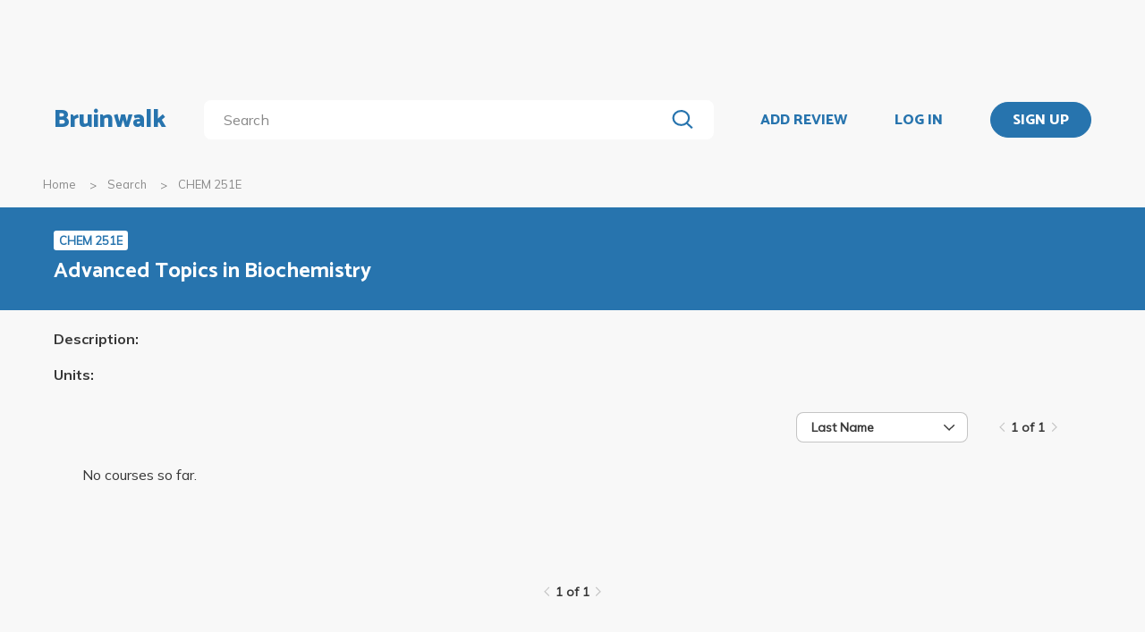

--- FILE ---
content_type: text/css; charset=utf-8
request_url: https://fonts.googleapis.com/css2?family=Mulish&display=swap
body_size: -108
content:
/* cyrillic-ext */
@font-face {
  font-family: 'Mulish';
  font-style: normal;
  font-weight: 400;
  font-display: swap;
  src: url(https://fonts.gstatic.com/s/mulish/v18/1Ptyg83HX_SGhgqO0yLcmjzUAuWexZNR8aqvG547LTdNwPak.woff2) format('woff2');
  unicode-range: U+0460-052F, U+1C80-1C8A, U+20B4, U+2DE0-2DFF, U+A640-A69F, U+FE2E-FE2F;
}
/* cyrillic */
@font-face {
  font-family: 'Mulish';
  font-style: normal;
  font-weight: 400;
  font-display: swap;
  src: url(https://fonts.gstatic.com/s/mulish/v18/1Ptyg83HX_SGhgqO0yLcmjzUAuWexZNR8aOvG547LTdNwPak.woff2) format('woff2');
  unicode-range: U+0301, U+0400-045F, U+0490-0491, U+04B0-04B1, U+2116;
}
/* vietnamese */
@font-face {
  font-family: 'Mulish';
  font-style: normal;
  font-weight: 400;
  font-display: swap;
  src: url(https://fonts.gstatic.com/s/mulish/v18/1Ptyg83HX_SGhgqO0yLcmjzUAuWexZNR8aivG547LTdNwPak.woff2) format('woff2');
  unicode-range: U+0102-0103, U+0110-0111, U+0128-0129, U+0168-0169, U+01A0-01A1, U+01AF-01B0, U+0300-0301, U+0303-0304, U+0308-0309, U+0323, U+0329, U+1EA0-1EF9, U+20AB;
}
/* latin-ext */
@font-face {
  font-family: 'Mulish';
  font-style: normal;
  font-weight: 400;
  font-display: swap;
  src: url(https://fonts.gstatic.com/s/mulish/v18/1Ptyg83HX_SGhgqO0yLcmjzUAuWexZNR8amvG547LTdNwPak.woff2) format('woff2');
  unicode-range: U+0100-02BA, U+02BD-02C5, U+02C7-02CC, U+02CE-02D7, U+02DD-02FF, U+0304, U+0308, U+0329, U+1D00-1DBF, U+1E00-1E9F, U+1EF2-1EFF, U+2020, U+20A0-20AB, U+20AD-20C0, U+2113, U+2C60-2C7F, U+A720-A7FF;
}
/* latin */
@font-face {
  font-family: 'Mulish';
  font-style: normal;
  font-weight: 400;
  font-display: swap;
  src: url(https://fonts.gstatic.com/s/mulish/v18/1Ptyg83HX_SGhgqO0yLcmjzUAuWexZNR8aevG547LTdNwA.woff2) format('woff2');
  unicode-range: U+0000-00FF, U+0131, U+0152-0153, U+02BB-02BC, U+02C6, U+02DA, U+02DC, U+0304, U+0308, U+0329, U+2000-206F, U+20AC, U+2122, U+2191, U+2193, U+2212, U+2215, U+FEFF, U+FFFD;
}
